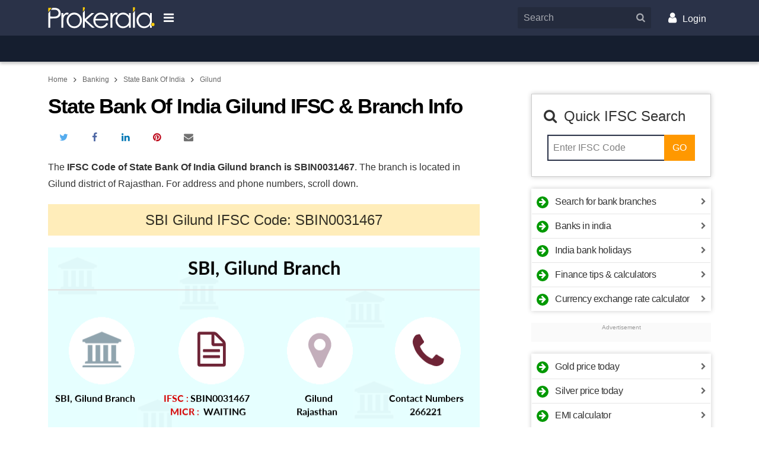

--- FILE ---
content_type: text/html; charset=utf-8
request_url: https://www.google.com/recaptcha/api2/aframe
body_size: 264
content:
<!DOCTYPE HTML><html><head><meta http-equiv="content-type" content="text/html; charset=UTF-8"></head><body><script nonce="gbxylidK0T_1frs6NDyCsA">/** Anti-fraud and anti-abuse applications only. See google.com/recaptcha */ try{var clients={'sodar':'https://pagead2.googlesyndication.com/pagead/sodar?'};window.addEventListener("message",function(a){try{if(a.source===window.parent){var b=JSON.parse(a.data);var c=clients[b['id']];if(c){var d=document.createElement('img');d.src=c+b['params']+'&rc='+(localStorage.getItem("rc::a")?sessionStorage.getItem("rc::b"):"");window.document.body.appendChild(d);sessionStorage.setItem("rc::e",parseInt(sessionStorage.getItem("rc::e")||0)+1);localStorage.setItem("rc::h",'1769004089888');}}}catch(b){}});window.parent.postMessage("_grecaptcha_ready", "*");}catch(b){}</script></body></html>

--- FILE ---
content_type: text/css; charset=utf-8
request_url: https://www.prokerala.com/static/banking/assets/css/unity.min.css?_=5cedd418
body_size: 854
content:
.highlight-grey{background-color:#f2f2f2}.highlight-orange{background-color:#ffedba}.highlight-grey>.table,.highlight-grey>.table-responsive>.table,.highlight-orange>.table,.highlight-orange>.table-responsive>.table{background:#fff;margin-bottom:0}.table.t-xsmall td,.table.t-xsmall th{padding:.5rem}.btn-theme{background-color:var(--theme-bg-primary,#361d32);color:#fff;text-transform:none}.btn-theme.active,.btn-theme:active,.btn-theme:focus,.btn-theme:hover{background-color:var(--theme-bg-secondary,#553c51);color:#fff}.fin_google_search{background:url("https://s0.nxstatic.com/static/theme/unity/assets/img/google_cse_watermark.png?_=5be6beec") 10px 50% no-repeat #fff}.form-control{border:2px solid var(--theme-bg-primary,#361d32);padding-left:.5rem}.form-control::-webkit-input-placeholder{font-size:1rem}::-moz-placeholder{font-size:1rem}:-ms-input-placeholder{font-size:1rem}:-moz-placeholder{font-size:1rem}.input-group{flex-wrap:wrap}.form-group label{font-size:1rem;margin-bottom:0}.full-width>.grid-col{margin-left:-.65rem;margin-right:-.65rem}.table-bank-holidays th:first-child{min-width:75px}.table-bank-holidays th:nth-child(2),.table-bank-holidays th:nth-child(3){min-width:210px}td>.adm-native-unit{background:#ddd;border:1px solid #ccc;clear:both;overflow:hidden;padding:2rem 0;width:100%}.branch-list-wrapper .td-branch-name{min-width:150px}@media (max-width:479px){.branch-list-wrapper thead{display:none}.branch-list-wrapper tr{border-bottom:1px solid #dee2e6}.branch-list-wrapper tr>td:first-child{text-align:center;width:40px}.branch-list-wrapper .td-branch-name{display:inline-block;font-weight:700}.branch-list-wrapper .branch-ifsc-data{display:table;font-weight:700}.branch-list-wrapper .branch-ifsc-data:before{content:"IFSC Code: ";font-weight:400}.branch-list-wrapper .td-branch-address{display:table;margin-bottom:.5rem}.branch-list-wrapper td{border-top:none;padding-bottom:.5rem!important;padding-left:0!important}}.atm-list-wrapper{list-style:none;padding:.5rem .5rem 0}.atm-list-wrapper>li{border-bottom:1px solid #d5d5d5;padding-bottom:.5rem}.atm-list-wrapper>li:last-child{border-bottom:none;margin-bottom:0;padding-bottom:.5rem}#map{height:300px;margin-top:61px}.bg-gmap{background:url("https://s0.nxstatic.com/static/banking/images/bg_map.jpg?_=3b206360") no-repeat;position:relative}.btn-load-map{left:50%;margin:-15px 0 0 -70px;position:absolute;top:50%;width:130px}
/*# sourceMappingURL=https://sourcemap.prokerala.com/static/banking/assets/css/unity.min.css.map?_=5cedd418 */


--- FILE ---
content_type: application/javascript; charset=utf-8
request_url: https://fundingchoicesmessages.google.com/f/AGSKWxXpTIGCWWg1Kg-J76g_U0-Ys7RtMsLq7C0hF0gl5TIjiubxNhsv5mdKGH1zUq9iXLhZcK6jjAvZE7zwwq9KLN_4zZ18N5h9nNsl07-u6YbOgVcLKy1FXppGjsrT0JlpHTF8RG0J5MzsHG0tX4MrrqkQ3M6vVmjFaY8NekO24sU38uGyqfHivRAVX71P/_/topadbg./images/ads_.GoogleDfpSlot./ad4i._advertising_iframe.
body_size: -1291
content:
window['edbf342c-0070-45ee-8d26-ba678d3b0643'] = true;